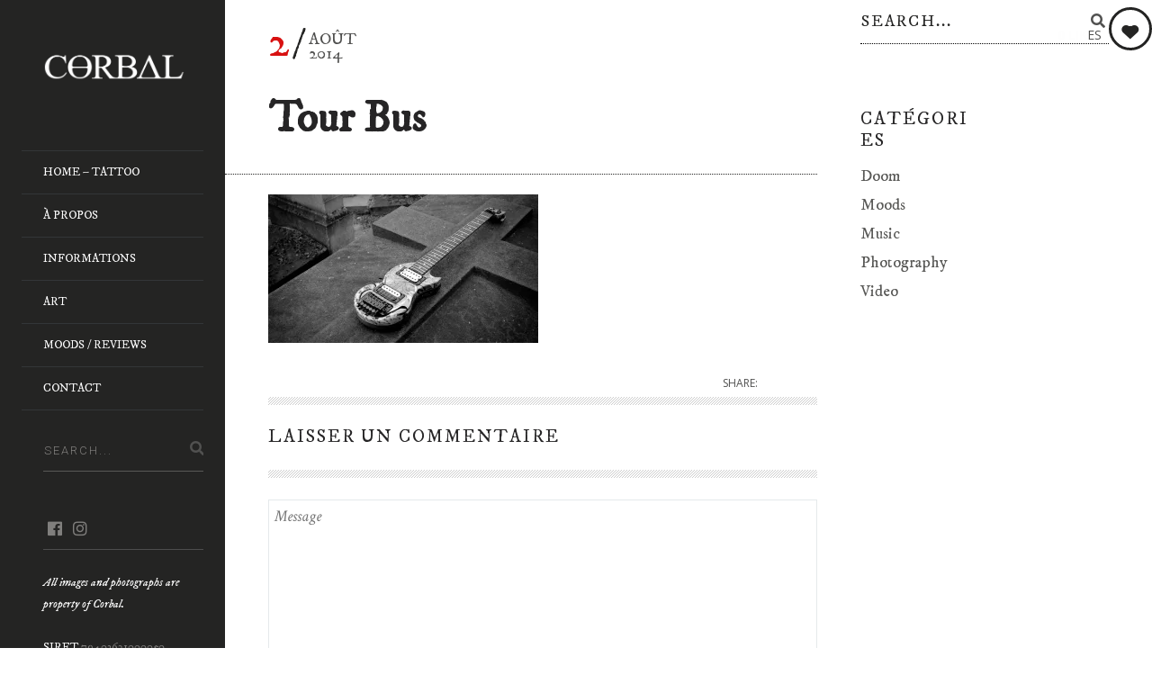

--- FILE ---
content_type: text/html; charset=UTF-8
request_url: http://www.corbal.fr/projects/the-living-death/vignette-010/
body_size: 15372
content:
<!DOCTYPE html>
<!--[if lt IE 7]>
<html class="lt-ie9 lt-ie8 lt-ie7" lang="fr-FR" itemscope itemtype="http://schema.org/WebPage"> <![endif]-->
<!--[if IE 7]>
<html class="lt-ie9 lt-ie8" lang="fr-FR" itemscope itemtype="http://schema.org/WebPage"> <![endif]-->
<!--[if IE 8]>
<html class="lt-ie9" lang="fr-FR" itemscope itemtype="http://schema.org/WebPage"> <![endif]-->
<!--[if IE 9]>
<html class="ie9" lang="fr-FR" itemscope itemtype="http://schema.org/WebPage"> <![endif]-->
<!--[if gt IE 9]><!-->
<html class="no-android-browser" lang="fr-FR" itemscope itemtype="http://schema.org/WebPage"> <!--<![endif]-->
<head>
<meta http-equiv="content-type" content="text/html; charset=UTF-8">
<meta name="viewport" content="width=device-width, initial-scale=1">
<link rel="profile" href="http://gmpg.org/xfn/11">

<link rel="pingback" href="http://www.corbal.fr/xmlrpc.php">
<meta http-equiv="X-UA-Compatible" content="IE=edge, chrome=1">

<meta name="HandheldFriendly" content="True">
<meta name="apple-touch-fullscreen" content="yes" />
<meta name="MobileOptimized" content="320">
<link rel="pingback" href="http://www.corbal.fr/xmlrpc.php">

<link href="https://fonts.googleapis.com" rel="preconnect" crossorigin><link href="https://fonts.gstatic.com" rel="preconnect" crossorigin><meta name='robots' content='index, follow, max-image-preview:large, max-snippet:-1, max-video-preview:-1' />
	<style>img:is([sizes="auto" i], [sizes^="auto," i]) { contain-intrinsic-size: 3000px 1500px }</style>
	
	<!-- This site is optimized with the Yoast SEO plugin v26.1.1 - https://yoast.com/wordpress/plugins/seo/ -->
	<title>Tour Bus - Corbal - Art Macabre</title>
	<link rel="canonical" href="http://www.corbal.fr/projects/the-living-death/vignette-010/" />
	<meta property="og:locale" content="fr_FR" />
	<meta property="og:type" content="article" />
	<meta property="og:title" content="Tour Bus - Corbal - Art Macabre" />
	<meta property="og:url" content="http://www.corbal.fr/projects/the-living-death/vignette-010/" />
	<meta property="og:site_name" content="Corbal - Art Macabre" />
	<meta property="article:publisher" content="http://www.facebook.com/corbalartmacabre" />
	<meta property="og:image" content="http://www.corbal.fr/projects/the-living-death/vignette-010" />
	<meta property="og:image:width" content="1900" />
	<meta property="og:image:height" content="1050" />
	<meta property="og:image:type" content="image/jpeg" />
	<script type="application/ld+json" class="yoast-schema-graph">{"@context":"https://schema.org","@graph":[{"@type":"WebPage","@id":"http://www.corbal.fr/projects/the-living-death/vignette-010/","url":"http://www.corbal.fr/projects/the-living-death/vignette-010/","name":"Tour Bus - Corbal - Art Macabre","isPartOf":{"@id":"http://www.corbal.fr/#website"},"primaryImageOfPage":{"@id":"http://www.corbal.fr/projects/the-living-death/vignette-010/#primaryimage"},"image":{"@id":"http://www.corbal.fr/projects/the-living-death/vignette-010/#primaryimage"},"thumbnailUrl":"https://i0.wp.com/www.corbal.fr/wp-content/uploads/2014/08/vignette-010.jpg?fit=1900%2C1050","datePublished":"2014-08-02T10:40:02+00:00","breadcrumb":{"@id":"http://www.corbal.fr/projects/the-living-death/vignette-010/#breadcrumb"},"inLanguage":"fr-FR","potentialAction":[{"@type":"ReadAction","target":["http://www.corbal.fr/projects/the-living-death/vignette-010/"]}]},{"@type":"ImageObject","inLanguage":"fr-FR","@id":"http://www.corbal.fr/projects/the-living-death/vignette-010/#primaryimage","url":"https://i0.wp.com/www.corbal.fr/wp-content/uploads/2014/08/vignette-010.jpg?fit=1900%2C1050","contentUrl":"https://i0.wp.com/www.corbal.fr/wp-content/uploads/2014/08/vignette-010.jpg?fit=1900%2C1050"},{"@type":"BreadcrumbList","@id":"http://www.corbal.fr/projects/the-living-death/vignette-010/#breadcrumb","itemListElement":[{"@type":"ListItem","position":1,"name":"Accueil","item":"http://www.corbal.fr/"},{"@type":"ListItem","position":2,"name":"The Living Death","item":"http://www.corbal.fr/projects/the-living-death/"},{"@type":"ListItem","position":3,"name":"Tour Bus"}]},{"@type":"WebSite","@id":"http://www.corbal.fr/#website","url":"http://www.corbal.fr/","name":"Corbal - Art Macabre","description":"† my vision, my outlet, our doom †","potentialAction":[{"@type":"SearchAction","target":{"@type":"EntryPoint","urlTemplate":"http://www.corbal.fr/?s={search_term_string}"},"query-input":{"@type":"PropertyValueSpecification","valueRequired":true,"valueName":"search_term_string"}}],"inLanguage":"fr-FR"}]}</script>
	<!-- / Yoast SEO plugin. -->


<link rel='dns-prefetch' href='//maps.google.com' />
<link rel='dns-prefetch' href='//secure.gravatar.com' />
<link rel='dns-prefetch' href='//stats.wp.com' />
<link rel='dns-prefetch' href='//fonts.googleapis.com' />
<link rel='dns-prefetch' href='//v0.wordpress.com' />
<link rel='preconnect' href='//i0.wp.com' />
<link rel='preconnect' href='//c0.wp.com' />
<link rel="alternate" type="application/rss+xml" title="Corbal - Art Macabre &raquo; Flux" href="http://www.corbal.fr/feed/" />
<link rel="alternate" type="application/rss+xml" title="Corbal - Art Macabre &raquo; Flux des commentaires" href="http://www.corbal.fr/comments/feed/" />
<link rel="alternate" type="application/rss+xml" title="Corbal - Art Macabre &raquo; Tour Bus Flux des commentaires" href="http://www.corbal.fr/projects/the-living-death/vignette-010/feed/" />
<script type="text/javascript">
/* <![CDATA[ */
window._wpemojiSettings = {"baseUrl":"https:\/\/s.w.org\/images\/core\/emoji\/16.0.1\/72x72\/","ext":".png","svgUrl":"https:\/\/s.w.org\/images\/core\/emoji\/16.0.1\/svg\/","svgExt":".svg","source":{"concatemoji":"http:\/\/www.corbal.fr\/wp-includes\/js\/wp-emoji-release.min.js?ver=6.8.3"}};
/*! This file is auto-generated */
!function(s,n){var o,i,e;function c(e){try{var t={supportTests:e,timestamp:(new Date).valueOf()};sessionStorage.setItem(o,JSON.stringify(t))}catch(e){}}function p(e,t,n){e.clearRect(0,0,e.canvas.width,e.canvas.height),e.fillText(t,0,0);var t=new Uint32Array(e.getImageData(0,0,e.canvas.width,e.canvas.height).data),a=(e.clearRect(0,0,e.canvas.width,e.canvas.height),e.fillText(n,0,0),new Uint32Array(e.getImageData(0,0,e.canvas.width,e.canvas.height).data));return t.every(function(e,t){return e===a[t]})}function u(e,t){e.clearRect(0,0,e.canvas.width,e.canvas.height),e.fillText(t,0,0);for(var n=e.getImageData(16,16,1,1),a=0;a<n.data.length;a++)if(0!==n.data[a])return!1;return!0}function f(e,t,n,a){switch(t){case"flag":return n(e,"\ud83c\udff3\ufe0f\u200d\u26a7\ufe0f","\ud83c\udff3\ufe0f\u200b\u26a7\ufe0f")?!1:!n(e,"\ud83c\udde8\ud83c\uddf6","\ud83c\udde8\u200b\ud83c\uddf6")&&!n(e,"\ud83c\udff4\udb40\udc67\udb40\udc62\udb40\udc65\udb40\udc6e\udb40\udc67\udb40\udc7f","\ud83c\udff4\u200b\udb40\udc67\u200b\udb40\udc62\u200b\udb40\udc65\u200b\udb40\udc6e\u200b\udb40\udc67\u200b\udb40\udc7f");case"emoji":return!a(e,"\ud83e\udedf")}return!1}function g(e,t,n,a){var r="undefined"!=typeof WorkerGlobalScope&&self instanceof WorkerGlobalScope?new OffscreenCanvas(300,150):s.createElement("canvas"),o=r.getContext("2d",{willReadFrequently:!0}),i=(o.textBaseline="top",o.font="600 32px Arial",{});return e.forEach(function(e){i[e]=t(o,e,n,a)}),i}function t(e){var t=s.createElement("script");t.src=e,t.defer=!0,s.head.appendChild(t)}"undefined"!=typeof Promise&&(o="wpEmojiSettingsSupports",i=["flag","emoji"],n.supports={everything:!0,everythingExceptFlag:!0},e=new Promise(function(e){s.addEventListener("DOMContentLoaded",e,{once:!0})}),new Promise(function(t){var n=function(){try{var e=JSON.parse(sessionStorage.getItem(o));if("object"==typeof e&&"number"==typeof e.timestamp&&(new Date).valueOf()<e.timestamp+604800&&"object"==typeof e.supportTests)return e.supportTests}catch(e){}return null}();if(!n){if("undefined"!=typeof Worker&&"undefined"!=typeof OffscreenCanvas&&"undefined"!=typeof URL&&URL.createObjectURL&&"undefined"!=typeof Blob)try{var e="postMessage("+g.toString()+"("+[JSON.stringify(i),f.toString(),p.toString(),u.toString()].join(",")+"));",a=new Blob([e],{type:"text/javascript"}),r=new Worker(URL.createObjectURL(a),{name:"wpTestEmojiSupports"});return void(r.onmessage=function(e){c(n=e.data),r.terminate(),t(n)})}catch(e){}c(n=g(i,f,p,u))}t(n)}).then(function(e){for(var t in e)n.supports[t]=e[t],n.supports.everything=n.supports.everything&&n.supports[t],"flag"!==t&&(n.supports.everythingExceptFlag=n.supports.everythingExceptFlag&&n.supports[t]);n.supports.everythingExceptFlag=n.supports.everythingExceptFlag&&!n.supports.flag,n.DOMReady=!1,n.readyCallback=function(){n.DOMReady=!0}}).then(function(){return e}).then(function(){var e;n.supports.everything||(n.readyCallback(),(e=n.source||{}).concatemoji?t(e.concatemoji):e.wpemoji&&e.twemoji&&(t(e.twemoji),t(e.wpemoji)))}))}((window,document),window._wpemojiSettings);
/* ]]> */
</script>
<link rel='stylesheet' id='customify-font-stylesheet-0-css' href='https://fonts.googleapis.com/css2?family=IM%20Fell%20DW%20Pica:ital,wght@0,400;1,400&#038;display=swap' type='text/css' media='all' />
<link rel='stylesheet' id='google-webfonts-css' href='http://fonts.googleapis.com/css?family=Roboto%3A300%2C500%2C300italic%2C500italic%7COpen+Sans%3A300%2C400%2C700%2C300italic%2C400italic%2C700italic%7CJosefin+Slab%3A400%2C600%2C700%7CCrimson+Text%3A400%2C400italic&#038;ver=6.8.3' type='text/css' media='all' />
<link rel='stylesheet' id='mediaelement-css' href='https://c0.wp.com/c/6.8.3/wp-includes/js/mediaelement/mediaelementplayer-legacy.min.css' type='text/css' media='all' />
<link rel='stylesheet' id='wpgrade-main-style-css' href='http://www.corbal.fr/wp-content/themes/lens/style.css?ver=201811072146' type='text/css' media='all' />
<style id='wp-emoji-styles-inline-css' type='text/css'>

	img.wp-smiley, img.emoji {
		display: inline !important;
		border: none !important;
		box-shadow: none !important;
		height: 1em !important;
		width: 1em !important;
		margin: 0 0.07em !important;
		vertical-align: -0.1em !important;
		background: none !important;
		padding: 0 !important;
	}
</style>
<link rel='stylesheet' id='wp-block-library-css' href='https://c0.wp.com/c/6.8.3/wp-includes/css/dist/block-library/style.min.css' type='text/css' media='all' />
<style id='classic-theme-styles-inline-css' type='text/css'>
/*! This file is auto-generated */
.wp-block-button__link{color:#fff;background-color:#32373c;border-radius:9999px;box-shadow:none;text-decoration:none;padding:calc(.667em + 2px) calc(1.333em + 2px);font-size:1.125em}.wp-block-file__button{background:#32373c;color:#fff;text-decoration:none}
</style>
<style id='esf-fb-halfwidth-style-inline-css' type='text/css'>
.wp-block-create-block-easy-social-feed-facebook-carousel{background-color:#21759b;color:#fff;padding:2px}

</style>
<style id='esf-fb-fullwidth-style-inline-css' type='text/css'>
.wp-block-create-block-easy-social-feed-facebook-carousel{background-color:#21759b;color:#fff;padding:2px}

</style>
<style id='esf-fb-thumbnail-style-inline-css' type='text/css'>
.wp-block-create-block-easy-social-feed-facebook-carousel{background-color:#21759b;color:#fff;padding:2px}

</style>
<link rel='stylesheet' id='wp-mediaelement-css' href='https://c0.wp.com/c/6.8.3/wp-includes/js/mediaelement/wp-mediaelement.min.css' type='text/css' media='all' />
<style id='jetpack-sharing-buttons-style-inline-css' type='text/css'>
.jetpack-sharing-buttons__services-list{display:flex;flex-direction:row;flex-wrap:wrap;gap:0;list-style-type:none;margin:5px;padding:0}.jetpack-sharing-buttons__services-list.has-small-icon-size{font-size:12px}.jetpack-sharing-buttons__services-list.has-normal-icon-size{font-size:16px}.jetpack-sharing-buttons__services-list.has-large-icon-size{font-size:24px}.jetpack-sharing-buttons__services-list.has-huge-icon-size{font-size:36px}@media print{.jetpack-sharing-buttons__services-list{display:none!important}}.editor-styles-wrapper .wp-block-jetpack-sharing-buttons{gap:0;padding-inline-start:0}ul.jetpack-sharing-buttons__services-list.has-background{padding:1.25em 2.375em}
</style>
<style id='global-styles-inline-css' type='text/css'>
:root{--wp--preset--aspect-ratio--square: 1;--wp--preset--aspect-ratio--4-3: 4/3;--wp--preset--aspect-ratio--3-4: 3/4;--wp--preset--aspect-ratio--3-2: 3/2;--wp--preset--aspect-ratio--2-3: 2/3;--wp--preset--aspect-ratio--16-9: 16/9;--wp--preset--aspect-ratio--9-16: 9/16;--wp--preset--color--black: #000000;--wp--preset--color--cyan-bluish-gray: #abb8c3;--wp--preset--color--white: #ffffff;--wp--preset--color--pale-pink: #f78da7;--wp--preset--color--vivid-red: #cf2e2e;--wp--preset--color--luminous-vivid-orange: #ff6900;--wp--preset--color--luminous-vivid-amber: #fcb900;--wp--preset--color--light-green-cyan: #7bdcb5;--wp--preset--color--vivid-green-cyan: #00d084;--wp--preset--color--pale-cyan-blue: #8ed1fc;--wp--preset--color--vivid-cyan-blue: #0693e3;--wp--preset--color--vivid-purple: #9b51e0;--wp--preset--gradient--vivid-cyan-blue-to-vivid-purple: linear-gradient(135deg,rgba(6,147,227,1) 0%,rgb(155,81,224) 100%);--wp--preset--gradient--light-green-cyan-to-vivid-green-cyan: linear-gradient(135deg,rgb(122,220,180) 0%,rgb(0,208,130) 100%);--wp--preset--gradient--luminous-vivid-amber-to-luminous-vivid-orange: linear-gradient(135deg,rgba(252,185,0,1) 0%,rgba(255,105,0,1) 100%);--wp--preset--gradient--luminous-vivid-orange-to-vivid-red: linear-gradient(135deg,rgba(255,105,0,1) 0%,rgb(207,46,46) 100%);--wp--preset--gradient--very-light-gray-to-cyan-bluish-gray: linear-gradient(135deg,rgb(238,238,238) 0%,rgb(169,184,195) 100%);--wp--preset--gradient--cool-to-warm-spectrum: linear-gradient(135deg,rgb(74,234,220) 0%,rgb(151,120,209) 20%,rgb(207,42,186) 40%,rgb(238,44,130) 60%,rgb(251,105,98) 80%,rgb(254,248,76) 100%);--wp--preset--gradient--blush-light-purple: linear-gradient(135deg,rgb(255,206,236) 0%,rgb(152,150,240) 100%);--wp--preset--gradient--blush-bordeaux: linear-gradient(135deg,rgb(254,205,165) 0%,rgb(254,45,45) 50%,rgb(107,0,62) 100%);--wp--preset--gradient--luminous-dusk: linear-gradient(135deg,rgb(255,203,112) 0%,rgb(199,81,192) 50%,rgb(65,88,208) 100%);--wp--preset--gradient--pale-ocean: linear-gradient(135deg,rgb(255,245,203) 0%,rgb(182,227,212) 50%,rgb(51,167,181) 100%);--wp--preset--gradient--electric-grass: linear-gradient(135deg,rgb(202,248,128) 0%,rgb(113,206,126) 100%);--wp--preset--gradient--midnight: linear-gradient(135deg,rgb(2,3,129) 0%,rgb(40,116,252) 100%);--wp--preset--font-size--small: 13px;--wp--preset--font-size--medium: 20px;--wp--preset--font-size--large: 36px;--wp--preset--font-size--x-large: 42px;--wp--preset--spacing--20: 0.44rem;--wp--preset--spacing--30: 0.67rem;--wp--preset--spacing--40: 1rem;--wp--preset--spacing--50: 1.5rem;--wp--preset--spacing--60: 2.25rem;--wp--preset--spacing--70: 3.38rem;--wp--preset--spacing--80: 5.06rem;--wp--preset--shadow--natural: 6px 6px 9px rgba(0, 0, 0, 0.2);--wp--preset--shadow--deep: 12px 12px 50px rgba(0, 0, 0, 0.4);--wp--preset--shadow--sharp: 6px 6px 0px rgba(0, 0, 0, 0.2);--wp--preset--shadow--outlined: 6px 6px 0px -3px rgba(255, 255, 255, 1), 6px 6px rgba(0, 0, 0, 1);--wp--preset--shadow--crisp: 6px 6px 0px rgba(0, 0, 0, 1);}:where(.is-layout-flex){gap: 0.5em;}:where(.is-layout-grid){gap: 0.5em;}body .is-layout-flex{display: flex;}.is-layout-flex{flex-wrap: wrap;align-items: center;}.is-layout-flex > :is(*, div){margin: 0;}body .is-layout-grid{display: grid;}.is-layout-grid > :is(*, div){margin: 0;}:where(.wp-block-columns.is-layout-flex){gap: 2em;}:where(.wp-block-columns.is-layout-grid){gap: 2em;}:where(.wp-block-post-template.is-layout-flex){gap: 1.25em;}:where(.wp-block-post-template.is-layout-grid){gap: 1.25em;}.has-black-color{color: var(--wp--preset--color--black) !important;}.has-cyan-bluish-gray-color{color: var(--wp--preset--color--cyan-bluish-gray) !important;}.has-white-color{color: var(--wp--preset--color--white) !important;}.has-pale-pink-color{color: var(--wp--preset--color--pale-pink) !important;}.has-vivid-red-color{color: var(--wp--preset--color--vivid-red) !important;}.has-luminous-vivid-orange-color{color: var(--wp--preset--color--luminous-vivid-orange) !important;}.has-luminous-vivid-amber-color{color: var(--wp--preset--color--luminous-vivid-amber) !important;}.has-light-green-cyan-color{color: var(--wp--preset--color--light-green-cyan) !important;}.has-vivid-green-cyan-color{color: var(--wp--preset--color--vivid-green-cyan) !important;}.has-pale-cyan-blue-color{color: var(--wp--preset--color--pale-cyan-blue) !important;}.has-vivid-cyan-blue-color{color: var(--wp--preset--color--vivid-cyan-blue) !important;}.has-vivid-purple-color{color: var(--wp--preset--color--vivid-purple) !important;}.has-black-background-color{background-color: var(--wp--preset--color--black) !important;}.has-cyan-bluish-gray-background-color{background-color: var(--wp--preset--color--cyan-bluish-gray) !important;}.has-white-background-color{background-color: var(--wp--preset--color--white) !important;}.has-pale-pink-background-color{background-color: var(--wp--preset--color--pale-pink) !important;}.has-vivid-red-background-color{background-color: var(--wp--preset--color--vivid-red) !important;}.has-luminous-vivid-orange-background-color{background-color: var(--wp--preset--color--luminous-vivid-orange) !important;}.has-luminous-vivid-amber-background-color{background-color: var(--wp--preset--color--luminous-vivid-amber) !important;}.has-light-green-cyan-background-color{background-color: var(--wp--preset--color--light-green-cyan) !important;}.has-vivid-green-cyan-background-color{background-color: var(--wp--preset--color--vivid-green-cyan) !important;}.has-pale-cyan-blue-background-color{background-color: var(--wp--preset--color--pale-cyan-blue) !important;}.has-vivid-cyan-blue-background-color{background-color: var(--wp--preset--color--vivid-cyan-blue) !important;}.has-vivid-purple-background-color{background-color: var(--wp--preset--color--vivid-purple) !important;}.has-black-border-color{border-color: var(--wp--preset--color--black) !important;}.has-cyan-bluish-gray-border-color{border-color: var(--wp--preset--color--cyan-bluish-gray) !important;}.has-white-border-color{border-color: var(--wp--preset--color--white) !important;}.has-pale-pink-border-color{border-color: var(--wp--preset--color--pale-pink) !important;}.has-vivid-red-border-color{border-color: var(--wp--preset--color--vivid-red) !important;}.has-luminous-vivid-orange-border-color{border-color: var(--wp--preset--color--luminous-vivid-orange) !important;}.has-luminous-vivid-amber-border-color{border-color: var(--wp--preset--color--luminous-vivid-amber) !important;}.has-light-green-cyan-border-color{border-color: var(--wp--preset--color--light-green-cyan) !important;}.has-vivid-green-cyan-border-color{border-color: var(--wp--preset--color--vivid-green-cyan) !important;}.has-pale-cyan-blue-border-color{border-color: var(--wp--preset--color--pale-cyan-blue) !important;}.has-vivid-cyan-blue-border-color{border-color: var(--wp--preset--color--vivid-cyan-blue) !important;}.has-vivid-purple-border-color{border-color: var(--wp--preset--color--vivid-purple) !important;}.has-vivid-cyan-blue-to-vivid-purple-gradient-background{background: var(--wp--preset--gradient--vivid-cyan-blue-to-vivid-purple) !important;}.has-light-green-cyan-to-vivid-green-cyan-gradient-background{background: var(--wp--preset--gradient--light-green-cyan-to-vivid-green-cyan) !important;}.has-luminous-vivid-amber-to-luminous-vivid-orange-gradient-background{background: var(--wp--preset--gradient--luminous-vivid-amber-to-luminous-vivid-orange) !important;}.has-luminous-vivid-orange-to-vivid-red-gradient-background{background: var(--wp--preset--gradient--luminous-vivid-orange-to-vivid-red) !important;}.has-very-light-gray-to-cyan-bluish-gray-gradient-background{background: var(--wp--preset--gradient--very-light-gray-to-cyan-bluish-gray) !important;}.has-cool-to-warm-spectrum-gradient-background{background: var(--wp--preset--gradient--cool-to-warm-spectrum) !important;}.has-blush-light-purple-gradient-background{background: var(--wp--preset--gradient--blush-light-purple) !important;}.has-blush-bordeaux-gradient-background{background: var(--wp--preset--gradient--blush-bordeaux) !important;}.has-luminous-dusk-gradient-background{background: var(--wp--preset--gradient--luminous-dusk) !important;}.has-pale-ocean-gradient-background{background: var(--wp--preset--gradient--pale-ocean) !important;}.has-electric-grass-gradient-background{background: var(--wp--preset--gradient--electric-grass) !important;}.has-midnight-gradient-background{background: var(--wp--preset--gradient--midnight) !important;}.has-small-font-size{font-size: var(--wp--preset--font-size--small) !important;}.has-medium-font-size{font-size: var(--wp--preset--font-size--medium) !important;}.has-large-font-size{font-size: var(--wp--preset--font-size--large) !important;}.has-x-large-font-size{font-size: var(--wp--preset--font-size--x-large) !important;}
:where(.wp-block-post-template.is-layout-flex){gap: 1.25em;}:where(.wp-block-post-template.is-layout-grid){gap: 1.25em;}
:where(.wp-block-columns.is-layout-flex){gap: 2em;}:where(.wp-block-columns.is-layout-grid){gap: 2em;}
:root :where(.wp-block-pullquote){font-size: 1.5em;line-height: 1.6;}
</style>
<link rel='stylesheet' id='contact-form-7-css' href='http://www.corbal.fr/wp-content/plugins/contact-form-7/includes/css/styles.css?ver=6.1.2' type='text/css' media='all' />
<link rel='stylesheet' id='easy-facebook-likebox-custom-fonts-css' href='http://www.corbal.fr/wp-content/plugins/easy-facebook-likebox/frontend/assets/css/esf-custom-fonts.css?ver=6.8.3' type='text/css' media='all' />
<link rel='stylesheet' id='easy-facebook-likebox-popup-styles-css' href='http://www.corbal.fr/wp-content/plugins/easy-facebook-likebox/facebook/frontend/assets/css/esf-free-popup.css?ver=6.6.5' type='text/css' media='all' />
<link rel='stylesheet' id='easy-facebook-likebox-frontend-css' href='http://www.corbal.fr/wp-content/plugins/easy-facebook-likebox/facebook/frontend/assets/css/easy-facebook-likebox-frontend.css?ver=6.6.5' type='text/css' media='all' />
<link rel='stylesheet' id='easy-facebook-likebox-customizer-style-css' href='http://www.corbal.fr/wp-admin/admin-ajax.php?action=easy-facebook-likebox-customizer-style&#038;ver=6.6.5' type='text/css' media='all' />
<link rel='stylesheet' id='pixlikes-plugin-styles-css' href='http://www.corbal.fr/wp-content/plugins/pixlikes/css/public.css?ver=1.0.0' type='text/css' media='all' />
<style id='pixlikes-plugin-styles-inline-css' type='text/css'>
.animate i:after {-webkit-transition: all 1000ms;-moz-transition: all 1000ms;-o-transition: all 1000ms;transition: all 1000ms; }
</style>
<link rel='stylesheet' id='math-captcha-frontend-css' href='http://www.corbal.fr/wp-content/plugins/wp-math-captcha/css/frontend.css?ver=6.8.3' type='text/css' media='all' />
<link rel='stylesheet' id='esf-custom-fonts-css' href='http://www.corbal.fr/wp-content/plugins/easy-facebook-likebox/frontend/assets/css/esf-custom-fonts.css?ver=6.8.3' type='text/css' media='all' />
<link rel='stylesheet' id='esf-insta-frontend-css' href='http://www.corbal.fr/wp-content/plugins/easy-facebook-likebox//instagram/frontend/assets/css/esf-insta-frontend.css?ver=6.8.3' type='text/css' media='all' />
<link rel='stylesheet' id='esf-insta-customizer-style-css' href='http://www.corbal.fr/wp-admin/admin-ajax.php?action=esf-insta-customizer-style&#038;ver=6.8.3' type='text/css' media='all' />
<script type="text/javascript" src="https://c0.wp.com/c/6.8.3/wp-includes/js/jquery/jquery.min.js" id="jquery-core-js"></script>
<script type="text/javascript" src="https://c0.wp.com/c/6.8.3/wp-includes/js/jquery/jquery-migrate.min.js" id="jquery-migrate-js"></script>
<script type="text/javascript" src="http://www.corbal.fr/wp-content/themes/lens/assets/js/vendor/modernizr.min.js?ver=6.8.3" id="modernizr-js"></script>
<script type="text/javascript" src="http://www.corbal.fr/wp-content/plugins/easy-facebook-likebox/facebook/frontend/assets/js/esf-free-popup.min.js?ver=6.6.5" id="easy-facebook-likebox-popup-script-js"></script>
<script type="text/javascript" id="easy-facebook-likebox-public-script-js-extra">
/* <![CDATA[ */
var public_ajax = {"ajax_url":"http:\/\/www.corbal.fr\/wp-admin\/admin-ajax.php","efbl_is_fb_pro":""};
/* ]]> */
</script>
<script type="text/javascript" src="http://www.corbal.fr/wp-content/plugins/easy-facebook-likebox/facebook/frontend/assets/js/public.js?ver=6.6.5" id="easy-facebook-likebox-public-script-js"></script>
<script type="text/javascript" src="http://www.corbal.fr/wp-content/plugins/easy-facebook-likebox/frontend/assets/js/imagesloaded.pkgd.min.js?ver=6.8.3" id="imagesloaded.pkgd.min-js"></script>
<script type="text/javascript" id="esf-insta-public-js-extra">
/* <![CDATA[ */
var esf_insta = {"ajax_url":"http:\/\/www.corbal.fr\/wp-admin\/admin-ajax.php","version":"free","nonce":"05a46d4e89"};
/* ]]> */
</script>
<script type="text/javascript" src="http://www.corbal.fr/wp-content/plugins/easy-facebook-likebox//instagram/frontend/assets/js/esf-insta-public.js?ver=1" id="esf-insta-public-js"></script>
<link rel="https://api.w.org/" href="http://www.corbal.fr/wp-json/" /><link rel="alternate" title="JSON" type="application/json" href="http://www.corbal.fr/wp-json/wp/v2/media/469" /><link rel="EditURI" type="application/rsd+xml" title="RSD" href="http://www.corbal.fr/xmlrpc.php?rsd" />
<meta name="generator" content="WordPress 6.8.3" />
<link rel='shortlink' href='https://wp.me/a7OUdQ-7z' />
<link rel="alternate" title="oEmbed (JSON)" type="application/json+oembed" href="http://www.corbal.fr/wp-json/oembed/1.0/embed?url=http%3A%2F%2Fwww.corbal.fr%2Fprojects%2Fthe-living-death%2Fvignette-010%2F" />
<link rel="alternate" title="oEmbed (XML)" type="text/xml+oembed" href="http://www.corbal.fr/wp-json/oembed/1.0/embed?url=http%3A%2F%2Fwww.corbal.fr%2Fprojects%2Fthe-living-death%2Fvignette-010%2F&#038;format=xml" />
	<style>img#wpstats{display:none}</style>
		<link rel="icon" href="https://i0.wp.com/www.corbal.fr/wp-content/uploads/2014/08/favicon-corbal2-e1408828432305.png?fit=16%2C16" sizes="32x32" />
<link rel="icon" href="https://i0.wp.com/www.corbal.fr/wp-content/uploads/2014/08/favicon-corbal2-e1408828432305.png?fit=16%2C16" sizes="192x192" />
<link rel="apple-touch-icon" href="https://i0.wp.com/www.corbal.fr/wp-content/uploads/2014/08/favicon-corbal2-e1408828432305.png?fit=16%2C16" />
<meta name="msapplication-TileImage" content="https://i0.wp.com/www.corbal.fr/wp-content/uploads/2014/08/favicon-corbal2-e1408828432305.png?fit=16%2C16" />
			<style id="customify_output_style">
				.site-logo img { height: 42px; }
.site-logo--text { font-size: 42px; }
.inverse a,
 .highlighted,
 blockquote:before,
 .emphasized:before,
 .site-navigation--main .menu-item:hover > a,
 .site-navigation--main .menu-item:focus > a,
 .site-navigation--main .menu-item:active > a,
 .site-navigation--main .menu-item.current-menu-item > a,
 .site-navigation--main .menu-item.current-menu-ancestor > a,
 .site-navigation--main .menu-item.current-menu-parent > a,
 .mosaic__filter-item.active, .mosaic__filter-item:hover,
 .complete i,
 .liked i,
 .article-timestamp--single .article-timestamp__date,
 a:hover > i.pixcode--icon,
 .btn:hover, .wpcf7-submit:hover, .form-submit #comment-submit:hover,
 .woocommerce #page .button:hover,
 .widget--header a:hover,
 a.site-home-link, .site-navigation--mobile .menu-item:hover > a,
 .site-navigation--mobile .menu-item.current-menu-ancestor > a,
 .site-navigation--mobile .menu-item.current-menu-parent > a,
 .site-navigation--mobile .menu-item.current-menu-item > a,
 .cart--widget .cart-link:hover,
 .mosaic__pagination .prev:hover, .mosaic__pagination .next:hover,
 .sidebar--header .form-search .btn:hover,
 .site-social-links a:hover:before,
 .woocommerce #page .button:hover { color: #d81111; }
.rsNavSelected,
 .pin_ring--outer,
 .liked i,
 .btn, .wpcf7-submit, .form-submit #comment-submit,
 .woocommerce #page .button,
 .progressbar__progress,
 .rsNavSelected,
 .product__badge, .cart--widget .cart__btn .cart-size,
 .woocommerce-page .woocommerce-message .pixcode--icon,
 .woocommerce-page .woocommerce-info .pixcode--icon,
 .pixproof-lens-gallery .proof-photo.selected .background-container { background-color: #d81111; }
.article--product:hover .product__container,
 .image__item-meta, .mfp-video:hover .image__item-meta, .external_url:hover .image__item-meta,
 .touch .mosaic__item--page-title .image__item-meta,
 .touch .mosaic__item--page-title-mobile .image__item-meta,
 .team-member__profile{
		background-color: rgba(216,17,17, 0.7);
}
.header:before{ background-image: linear-gradient(#d81111 50%, #464a4d); }.loading .pace .pace-activity, .no-touch .arrow-button:hover { border-color: #d81111; }
.site-navigation--main .menu-item.current-menu-item:after,
 .site-navigation--main .menu-item.current-menu-ancestor:after,
 .site-navigation--main .menu-item.current-menu-parent:after,
 .site-navigation--main .menu-item:hover:after,
 .site-navigation--main .menu-item:focus:after,
 .site-navigation--main .menu-item:active:after,
 .site-navigation--mobile .menu-item.current-menu-parent:after,
 .site-navigation--mobile .menu-item:hover:after,
 .site-navigation--mobile .menu-item:focus:after,
 .site-navigation--mobile .menu-item:active:after { border-top-color: #d81111; }
body, .up-link, .testimonial__author-name, .testimonial__author-title,
 ol li, .search-query, button { color: #515150; }
.up-link:before { border-color: #515150; }
h1, h2, h3, h4, h5, h6, h1 a, h2 a, h3 a, h4 a, h5 a, h6 a,
 .article-archive .article__title a, .article-archive .article__title a:hover,
 .entry__title, .testimonial__content, .single-portfolio-fullwidth .entry__title,
 .entry__content h1, .entry__content h2, .entry__content h3 { color: #262526; }
body:not(.blog), .masonry article:not(.article--product) { background-color: #ffffff; }
.content, .loaded .masonry, html {background-image: none;}

.header, .navigation--mobile { background-color: #242423; }
.header:after{ background-image: linear-gradient(#242423 5%, #242423 91.66%, transparent 91.66%, transparent); }.header {background-image: none;}

			</style>
			<style id="customify_fonts_output">
	
.count, .count sup, .gallery-control .count sup, .header-quote-content blockquote, .article-timestamp, .progressbar__title, .progressbar__tooltip, .testimonial__content, .testimonial__author-name, .tweet__meta, .search-query, .mfp-title, .entry__content ul li, .hN, .alpha, h1, .beta, h2, .gamma, h3, .masonry__item .entry__title, .single-portfolio-fullwidth .entry__title, .delta, h4, .epsilon, h5, .zeta, h6, .comment__author-name, .entry__meta-box a, .rsCaption__title {
font-family: "IM Fell DW Pica";
font-weight: 400;
}


html, .wpcf7-form-control:not([type="submit"]), .wp-caption-text, blockquote:before, ol li, .comment__timestamp, .meta-box__box-title, .header-quote-content blockquote .author_description, .testimonial__author-title, .widget-content {
font-family: "IM Fell DW Pica";
font-weight: 400;
}


.image__plus-icon, .image_item-description, .image_item-category, .btn, .wpcf7-submit, .form-submit #comment-submit, .header, .header .hN, .header .alpha, .header h1, .header .beta, .header h2, .header .gamma, .header h3, .header .masonry__item .entry__title, .masonry__item .header .entry__title, .header .single-portfolio-fullwidth .entry__title, .single-portfolio-fullwidth .header .entry__title, .header .delta, .header h4, .header .epsilon, .header h5, .header .zeta, .header h6, .footer .hN, .footer .alpha, .footer h1, .footer .beta, .footer h2, .footer .gamma, .footer h3, .footer .masonry__item .entry__title, .masonry__item .footer .entry__title, .footer .single-portfolio-fullwidth .entry__title, .single-portfolio-fullwidth .footer .entry__title, .footer .delta, .footer h4, .footer .epsilon, .footer h5, .footer .zeta, .footer h6, .text-link, .projects_nav-item a, .navigation--mobile {
font-family: "IM Fell DW Pica";
font-weight: 400;
}

</style>
					<style type="text/css" id="wp-custom-css">
			.header:before, .header:after {content: none !important;}

.image_item-title {text-transform: none !important;}

.pin_ring--outer {margin-top: -1.25rem;margin-left: -1.25rem;width: 0.3rem;height: 2.5rem;top: 0px;left: 0px;background-color: #d11111;border:none;border-radius:0;}
.pin_ring--inner {width: 1.85rem;height: 0.3rem;top: 67%;left: -250%;background-color: #d11111;border:none;border-radius:0;}
.image_item-description {display: none !important;}
.header:before, .header:after {content: none !important;}

.image_item-title {text-transform: none !important;}

.pin_ring--outer {margin-top: -1.25rem;margin-left: -1.25rem;width: 0.3rem;height: 2.5rem;top: 0px;left: 0px;background-color: #d11111;border:none;border-radius:0;}
.pin_ring--inner {width: 1.85rem;height: 0.3rem;top: 67%;left: -250%;background-color: #d11111;border:none;border-radius:0;}
.image_item-description {display: none !important;}		</style>
		
</head><body class="attachment wp-singular attachment-template-default single single-attachment postid-469 attachmentid-469 attachment-jpeg wp-theme-lens  is--copyright-protected" data-ajaxloading     >
<div class="pace">
	<div class="pace-activity"></div>
</div>
	<div class="copyright-overlay">
		<div class="copyright-overlay__container">
			<div class="copyright-overlay__content">
				This content is © Corbal| All rights reserved.			</div>
		</div>
	</div>
<div id="page">
	<nav class="navigation  navigation--mobile">
		<h2 class="accessibility">Primary Mobile Navigation</h2>

		<div id="nav-wrapper" class="djax-updatable">
			<nav class="menu-header-menu-container"><ul id="wpgrade-main-nav-mobile" class="site-navigation site-navigation--main site-navigation--mobile"><li id="menu-item-400" class="menu-item menu-item-type-post_type menu-item-object-page menu-item-home menu-item-400"><a href="http://www.corbal.fr/">Home &#8211; Tattoo</a></li>
<li id="menu-item-1439" class="menu-item menu-item-type-post_type menu-item-object-page menu-item-1439"><a href="http://www.corbal.fr/a-propos/">À Propos</a></li>
<li id="menu-item-1451" class="menu-item menu-item-type-post_type menu-item-object-page menu-item-1451"><a href="http://www.corbal.fr/informations/">Informations</a></li>
<li id="menu-item-1412" class="menu-item menu-item-type-post_type menu-item-object-page menu-item-1412"><a href="http://www.corbal.fr/portfolio/">Art</a></li>
<li id="menu-item-404" class="menu-item menu-item-type-post_type menu-item-object-page current_page_parent menu-item-404"><a href="http://www.corbal.fr/reviews/">Moods / Reviews</a></li>
<li id="menu-item-399" class="menu-item menu-item-type-post_type menu-item-object-page menu-item-399"><a href="http://www.corbal.fr/contact/">Contact</a></li>
</ul></nav>		</div>
		<div class="nav-meta">
				<div class="sidebar--header">
		<div id="text-7" class="widget widget--header widget_text">			<div class="textwidget"></div>
		</div><div id="search-7" class="widget widget--header widget_search"><form class="form-search" method="get" action="http://www.corbal.fr/" role="search">
    <input class="search-query" type="text" name="s" id="s" placeholder="Search..." autocomplete="off" value="" />
    <button class="btn" name="submit" id="searchsubmit"><i class="icon-search"></i></button>
</form></div>	</div>
<div class="header__social-section"><ul id="menu-follow-corbal" class="social-menu site-social-links"><li id="menu-item-1150" class="menu-item menu-item-type-custom menu-item-object-custom menu-item-1150"><a target="_blank" href="http://www.facebook.com/corbaltatouage">facebook</a></li>
<li id="menu-item-1152" class="menu-item menu-item-type-custom menu-item-object-custom menu-item-1152"><a target="_blank" href="https://www.instagram.com/corbaltatouage">instagram</a></li>
</ul></div>			<div class="site-info">
				<p style="text-align: left"><em>All images and photographs are property of Corbal.</em></p>
<p style="text-align: left">SIRET <a href="https://www.societe.com/societe/monsieur-kevin-lambert-794036210.html" target="_blank">79403621000050</a>
<p style="text-align: left">2013-2025 © Website developed by Corbal			</div>
			<!-- .site-info -->
		</div>
	</nav>
	<div class="wrapper">
		<div class="header" data-smoothscrolling>
    <header class="site-header">
        <div class="site-header__branding">
                            <div class="site-logo site-logo--image">
                    <a class="site-home-link" href="http://www.corbal.fr" title="Corbal - Art Macabre">
                        <img src="/wp-content/uploads/2014/08/logo-corbal.png" rel="logo" alt="Corbal - Art Macabre"/>
                    </a>
                </div>
                    </div>
        <!-- <span class="site-navigation__trigger js-nav-trigger"><i class="icon-reorder"></i><i class="icon-remove"></i></span> -->
        <div class="site-navigation__trigger js-nav-trigger"><span class="nav-icon"></span></div>
        <div class="header__inner-wrap">
            <div id="navigation" class="djax-updatable">
                <nav class="menu-header-menu-container"><ul id="wpgrade-main-nav-desktop" class="site-navigation site-navigation--main"><li id="nav-menu-item-400" class="site-navigation__menu-item  menu-item menu-item--main menu-item--even menu-item-depth-0 menu-item menu-item-type-post_type menu-item-object-page menu-item-home"><a href="http://www.corbal.fr/" class="menu-link main-menu-link">Home &#8211; Tattoo</a></li>
<li id="nav-menu-item-1439" class="site-navigation__menu-item  menu-item menu-item--main menu-item--even menu-item-depth-0 menu-item menu-item-type-post_type menu-item-object-page"><a href="http://www.corbal.fr/a-propos/" class="menu-link main-menu-link">À Propos</a></li>
<li id="nav-menu-item-1451" class="site-navigation__menu-item  menu-item menu-item--main menu-item--even menu-item-depth-0 menu-item menu-item-type-post_type menu-item-object-page"><a href="http://www.corbal.fr/informations/" class="menu-link main-menu-link">Informations</a></li>
<li id="nav-menu-item-1412" class="site-navigation__menu-item  menu-item menu-item--main menu-item--even menu-item-depth-0 menu-item menu-item-type-post_type menu-item-object-page"><a href="http://www.corbal.fr/portfolio/" class="menu-link main-menu-link">Art</a></li>
<li id="nav-menu-item-404" class="site-navigation__menu-item  menu-item menu-item--main menu-item--even menu-item-depth-0 menu-item menu-item-type-post_type menu-item-object-page current_page_parent"><a href="http://www.corbal.fr/reviews/" class="menu-link main-menu-link">Moods / Reviews</a></li>
<li id="nav-menu-item-399" class="site-navigation__menu-item  menu-item menu-item--main menu-item--even menu-item-depth-0 menu-item menu-item-type-post_type menu-item-object-page"><a href="http://www.corbal.fr/contact/" class="menu-link main-menu-link">Contact</a></li>
</ul></nav>            </div>
        </div>
    </header>
    	<div class="sidebar--header">
		<div id="text-7" class="widget widget--header widget_text">			<div class="textwidget"></div>
		</div><div id="search-7" class="widget widget--header widget_search"><form class="form-search" method="get" action="http://www.corbal.fr/" role="search">
    <input class="search-query" type="text" name="s" id="s" placeholder="Search..." autocomplete="off" value="" />
    <button class="btn" name="submit" id="searchsubmit"><i class="icon-search"></i></button>
</form></div>	</div>
    <footer id="colophon" class="site-footer" role="contentinfo">
        <div class="header__social-section"><ul id="menu-follow-corbal-1" class="social-menu site-social-links"><li class="menu-item menu-item-type-custom menu-item-object-custom menu-item-1150"><a target="_blank" href="http://www.facebook.com/corbaltatouage">facebook</a></li>
<li class="menu-item menu-item-type-custom menu-item-object-custom menu-item-1152"><a target="_blank" href="https://www.instagram.com/corbaltatouage">instagram</a></li>
</ul></div>
        <div class="site-info text--right">
	        <p style="text-align: left"><em>All images and photographs are property of Corbal.</em></p>
<p style="text-align: left">SIRET <a href="https://www.societe.com/societe/monsieur-kevin-lambert-794036210.html" target="_blank">79403621000050</a>
<p style="text-align: left">2013-2025 © Website developed by Corbal        </div><!-- .site-info -->
    </footer><!-- #colophon -->
</div><!-- .header --><div id="main" class="content djax-updatable">

    <div class="page-content  page-content--with-sidebar">

        <div class="page-main entry__body" itemprop="mainEntity" itemscope itemtype="http://schema.org/Article" itemid="http://www.corbal.fr/projects/the-living-death/vignette-010/">
                                    <article id="post-469" class="post-469 attachment type-attachment status-inherit hentry" role="article">
	                <meta itemprop="author" content="corbal">
                    <header class="entry-header">
                        <div class="entry-header__meta">
                            <div class="article-timestamp article-timestamp--single">
                                <div class="article-timestamp__date">2</div>
                                <div class="article-timestamp__right-box">
                                    <span class="article-timestamp__month">Août</span>
                                    <span class="article-timestamp__year">2014</span>
                                </div>
                                <meta itemprop="datePublished" content="2014-08-02T10:40:02+00:00">
                                <meta itemprop="dateModified" content="2014-08-02T10:40:02+00:00">
                            </div><!-- .article-timestamp -->
                        </div><!-- .entry-header__meta -->
                        <h1 class="entry__title" itemprop="headline name">Tour Bus</h1>
                        <hr class="separator separator--dotted separator--full-left grow">
                    </header>


                    <div class="entry__wrap">
                        <div class="entry__likes">
                            <div class="pixlikes-box likeable likes-box--article likes-box" data-id="469">
	<span class="like-link"><i class="icon-e-heart"></i></span>
	<div class="likes-text">
		<span class="likes-count">0</span> likes	</div>
</div>
<!-- .likes-box -->
                        </div>
                        <div class="entry__content"><p class="attachment"><a href="https://i0.wp.com/www.corbal.fr/wp-content/uploads/2014/08/vignette-010.jpg"><img decoding="async" width="300" height="165" src="https://i0.wp.com/www.corbal.fr/wp-content/uploads/2014/08/vignette-010.jpg?fit=300%2C165" class="attachment-medium size-medium" alt="tour bus art macabre" srcset="https://i0.wp.com/www.corbal.fr/wp-content/uploads/2014/08/vignette-010.jpg?w=1900 1900w, https://i0.wp.com/www.corbal.fr/wp-content/uploads/2014/08/vignette-010.jpg?resize=300%2C165 300w, https://i0.wp.com/www.corbal.fr/wp-content/uploads/2014/08/vignette-010.jpg?resize=1024%2C565 1024w, https://i0.wp.com/www.corbal.fr/wp-content/uploads/2014/08/vignette-010.jpg?resize=800%2C440 800w, https://i0.wp.com/www.corbal.fr/wp-content/uploads/2014/08/vignette-010.jpg?resize=500%2C276 500w, https://i0.wp.com/www.corbal.fr/wp-content/uploads/2014/08/vignette-010.jpg?resize=600%2C330 600w, https://i0.wp.com/www.corbal.fr/wp-content/uploads/2014/08/vignette-010.jpg?resize=400%2C220 400w" sizes="(max-width: 300px) 100vw, 300px" /></a></p>
</div>
                    </div>

	                
                    <footer class="entry__meta cf">
                                                
                        
	<div class="social-links  share-box">
		<span class="social-links__message">Share: </span>

		<div class="addthis_toolbox addthis_default_style addthis_32x32_style social-links-list  social-links__list"
		     addthis:url="http://www.corbal.fr/projects/the-living-death/vignette-010/"
		     addthis:title="Tour Bus - Corbal - Art Macabre"
		     addthis:description="">
			<a class="addthis_button_preferred_1"></a>
<a class="addthis_button_preferred_2"></a>
<a class="addthis_button_preferred_3"></a>
<a class="addthis_button_preferred_4"></a>
<a class="addthis_button_compact"></a>

		</div>
		<!-- .addthis_toolbox -->
	</div><!-- .share-box -->
                    </footer><!-- .entry-meta -->
                    <hr class="separator separator--striped">
                    

    <div id="comments" class="comments-area">
    <h4 class="comments-area-title">
    Laisser un commentaire    </h4>


    
        
</div><!-- #comments .comments-area -->
<hr class="separator separator--striped" />
    	<div id="respond" class="comment-respond">
		<h3 id="reply-title" class="comment-reply-title"> <small><a rel="nofollow" id="cancel-comment-reply-link" href="/projects/the-living-death/vignette-010/#respond" style="display:none;">Annuler la réponse</a></small></h3><form action="http://www.corbal.fr/wp-comments-post.php" method="post" id="commentform" class="comment-form"><p class="comment-form-comment"><label for="comment" class="show-on-ie8">Comment</label><textarea id="comment" name="comment" cols="45" rows="8" aria-required="true" placeholder="Message"></textarea></p><p class="comment-form-author"><label for="author" class="show-on-ie8">Nom</label><input id="author" name="author" type="text" placeholder="Name..." size="30"  aria-required='true' /></p>
<p class="comment-form-email"><label for="name" class="show-on-ie8">Email</label><input id="email" name="email" size="30" type="text" placeholder="Email..."  aria-required='true' /></p>
<p class="comment-form-url"><label for="url" class="show-on-ie8">Url</label><input id="url" name="url" size="30" placeholder="Website..." type="text"></p>
<p class="form-submit"><input name="submit" type="submit" id="comment-submit" class="submit" value="Envoyer message" /> <input type='hidden' name='comment_post_ID' value='469' id='comment_post_ID' />
<input type='hidden' name='comment_parent' id='comment_parent' value='0' />
</p><p style="display: none;"><input type="hidden" id="akismet_comment_nonce" name="akismet_comment_nonce" value="c440c8a5d6" /></p><p style="display: none !important;" class="akismet-fields-container" data-prefix="ak_"><label>&#916;<textarea name="ak_hp_textarea" cols="45" rows="8" maxlength="100"></textarea></label><input type="hidden" id="ak_js_1" name="ak_js" value="237"/><script>document.getElementById( "ak_js_1" ).setAttribute( "value", ( new Date() ).getTime() );</script></p></form>	</div><!-- #respond -->
	                </article>
        
        </div><!-- .page-main -->

        <div class="page-side">
            <div class="sidebar sidebar--right">
    <div id="search-2" class="widget widget--sidebar-blog widget_search"><form class="form-search" method="get" action="http://www.corbal.fr/" role="search">
    <input class="search-query" type="text" name="s" id="s" placeholder="Search..." autocomplete="off" value="" />
    <button class="btn" name="submit" id="searchsubmit"><i class="icon-search"></i></button>
</form></div><div id="categories-2" class="widget widget--sidebar-blog widget_categories"><h4 class="widget__title widget--sidebar-blog__title">Catégories</h4>
			<ul>
					<li class="cat-item cat-item-35"><a href="http://www.corbal.fr/category/doom/">Doom</a>
</li>
	<li class="cat-item cat-item-80"><a href="http://www.corbal.fr/category/moods/">Moods</a>
</li>
	<li class="cat-item cat-item-44"><a href="http://www.corbal.fr/category/music/">Music</a>
</li>
	<li class="cat-item cat-item-5"><a href="http://www.corbal.fr/category/photography/">Photography</a>
</li>
	<li class="cat-item cat-item-7"><a href="http://www.corbal.fr/category/video/">Video</a>
</li>
			</ul>

			</div></div>        </div>

    </div><!-- .page-content -->

</div><!-- .content -->
        </div><!-- .wrapper -->
    </div><!-- #page -->
<script type="speculationrules">
{"prefetch":[{"source":"document","where":{"and":[{"href_matches":"\/*"},{"not":{"href_matches":["\/wp-*.php","\/wp-admin\/*","\/wp-content\/uploads\/*","\/wp-content\/*","\/wp-content\/plugins\/*","\/wp-content\/themes\/lens\/*","\/*\\?(.+)"]}},{"not":{"selector_matches":"a[rel~=\"nofollow\"]"}},{"not":{"selector_matches":".no-prefetch, .no-prefetch a"}}]},"eagerness":"conservative"}]}
</script>
					<script>
						let customifyTriggerFontsLoadedEvents = function() {
							// Trigger the 'wf-active' event, just like Web Font Loader would do.
							window.dispatchEvent(new Event('wf-active'));
							// Add the 'wf-active' class on the html element, just like Web Font Loader would do.
							document.getElementsByTagName('html')[0].classList.add('wf-active');
						}

						// Try to use the modern FontFaceSet browser APIs.
						if ( typeof document.fonts !== 'undefined' && typeof document.fonts.ready !== 'undefined' ) {
							document.fonts.ready.then(customifyTriggerFontsLoadedEvents);
						} else {
							// Fallback to just waiting a little bit and then triggering the events for older browsers.
							window.addEventListener('load', function() {
								setTimeout( customifyTriggerFontsLoadedEvents, 300 );
							});
						}
					</script>
					<script type="text/javascript" src="http://maps.google.com/maps/api/js?language=en&amp;ver=6.8.3" id="google-maps-api-js"></script>
<script type="text/javascript" id="mediaelement-core-js-before">
/* <![CDATA[ */
var mejsL10n = {"language":"fr","strings":{"mejs.download-file":"T\u00e9l\u00e9charger le fichier","mejs.install-flash":"Vous utilisez un navigateur qui n\u2019a pas le lecteur Flash activ\u00e9 ou install\u00e9. Veuillez activer votre extension Flash ou t\u00e9l\u00e9charger la derni\u00e8re version \u00e0 partir de cette adresse\u00a0: https:\/\/get.adobe.com\/flashplayer\/","mejs.fullscreen":"Plein \u00e9cran","mejs.play":"Lecture","mejs.pause":"Pause","mejs.time-slider":"Curseur de temps","mejs.time-help-text":"Utilisez les fl\u00e8ches droite\/gauche pour avancer d\u2019une seconde, haut\/bas pour avancer de dix secondes.","mejs.live-broadcast":"\u00c9mission en direct","mejs.volume-help-text":"Utilisez les fl\u00e8ches haut\/bas pour augmenter ou diminuer le volume.","mejs.unmute":"R\u00e9activer le son","mejs.mute":"Muet","mejs.volume-slider":"Curseur de volume","mejs.video-player":"Lecteur vid\u00e9o","mejs.audio-player":"Lecteur audio","mejs.captions-subtitles":"L\u00e9gendes\/Sous-titres","mejs.captions-chapters":"Chapitres","mejs.none":"Aucun","mejs.afrikaans":"Afrikaans","mejs.albanian":"Albanais","mejs.arabic":"Arabe","mejs.belarusian":"Bi\u00e9lorusse","mejs.bulgarian":"Bulgare","mejs.catalan":"Catalan","mejs.chinese":"Chinois","mejs.chinese-simplified":"Chinois (simplifi\u00e9)","mejs.chinese-traditional":"Chinois (traditionnel)","mejs.croatian":"Croate","mejs.czech":"Tch\u00e8que","mejs.danish":"Danois","mejs.dutch":"N\u00e9erlandais","mejs.english":"Anglais","mejs.estonian":"Estonien","mejs.filipino":"Filipino","mejs.finnish":"Finnois","mejs.french":"Fran\u00e7ais","mejs.galician":"Galicien","mejs.german":"Allemand","mejs.greek":"Grec","mejs.haitian-creole":"Cr\u00e9ole ha\u00eftien","mejs.hebrew":"H\u00e9breu","mejs.hindi":"Hindi","mejs.hungarian":"Hongrois","mejs.icelandic":"Islandais","mejs.indonesian":"Indon\u00e9sien","mejs.irish":"Irlandais","mejs.italian":"Italien","mejs.japanese":"Japonais","mejs.korean":"Cor\u00e9en","mejs.latvian":"Letton","mejs.lithuanian":"Lituanien","mejs.macedonian":"Mac\u00e9donien","mejs.malay":"Malais","mejs.maltese":"Maltais","mejs.norwegian":"Norv\u00e9gien","mejs.persian":"Perse","mejs.polish":"Polonais","mejs.portuguese":"Portugais","mejs.romanian":"Roumain","mejs.russian":"Russe","mejs.serbian":"Serbe","mejs.slovak":"Slovaque","mejs.slovenian":"Slov\u00e9nien","mejs.spanish":"Espagnol","mejs.swahili":"Swahili","mejs.swedish":"Su\u00e9dois","mejs.tagalog":"Tagalog","mejs.thai":"Thai","mejs.turkish":"Turc","mejs.ukrainian":"Ukrainien","mejs.vietnamese":"Vietnamien","mejs.welsh":"Ga\u00e9lique","mejs.yiddish":"Yiddish"}};
/* ]]> */
</script>
<script type="text/javascript" src="https://c0.wp.com/c/6.8.3/wp-includes/js/mediaelement/mediaelement-and-player.min.js" id="mediaelement-core-js"></script>
<script type="text/javascript" src="https://c0.wp.com/c/6.8.3/wp-includes/js/mediaelement/mediaelement-migrate.min.js" id="mediaelement-migrate-js"></script>
<script type="text/javascript" id="mediaelement-js-extra">
/* <![CDATA[ */
var _wpmejsSettings = {"pluginPath":"\/wp-includes\/js\/mediaelement\/","classPrefix":"mejs-","stretching":"responsive","audioShortcodeLibrary":"mediaelement","videoShortcodeLibrary":"mediaelement"};
/* ]]> */
</script>
<script type="text/javascript" src="http://pxgcdn.com/js/rs/9.5.7/index.js?ver=6.8.3" id="wpgrade-rs-js"></script>
<script type="text/javascript" src="http://pxgcdn.com/js/mixitup/1.5.4/index.js?ver=6.8.3" id="wpgrade-mix-js"></script>
<script type="text/javascript" src="http://cdnjs.cloudflare.com/ajax/libs/jquery-easing/1.3/jquery.easing.min.js?ver=6.8.3" id="wpgrade-easing-js"></script>
<script type="text/javascript" id="wpgrade-main-scripts-js-extra">
/* <![CDATA[ */
var ajaxurl = "http:\/\/www.corbal.fr\/wp-admin\/admin-ajax.php";
var objectl10n = {"tPrev":"Pr\u00e9c\u00e9dente (Fl\u00e8che gauche)","tNext":"Suivant (fl\u00e8che droite)","tCounter":"de"};
var theme_name = "lens";
var lens_static_resources = {"scripts":{"google-maps-api":"http:\/\/maps.google.com\/maps\/api\/js?language=en","wpgrade-main-scripts":"http:\/\/www.corbal.fr\/wp-content\/themes\/lens\/assets\/js\/main.js","contact-form-7":"http:\/\/www.corbal.fr\/wp-content\/plugins\/contact-form-7\/includes\/js\/index.js","easy-facebook-likebox-popup-script":"http:\/\/www.corbal.fr\/wp-content\/plugins\/easy-facebook-likebox\/facebook\/frontend\/assets\/js\/esf-free-popup.min.js","easy-facebook-likebox-public-script":"http:\/\/www.corbal.fr\/wp-content\/plugins\/easy-facebook-likebox\/facebook\/frontend\/assets\/js\/public.js","pixlikes-plugin-script":"http:\/\/www.corbal.fr\/wp-content\/plugins\/pixlikes\/js\/public.js","pixproof_plugin-script":"http:\/\/www.corbal.fr\/wp-content\/plugins\/pixproof\/assets\/js\/public.js","grofiles-cards":"https:\/\/secure.gravatar.com\/js\/gprofiles.js","wpgroho":"https:\/\/c0.wp.com\/p\/jetpack\/15.1.1\/modules\/wpgroho.js","comment-reply":"https:\/\/c0.wp.com\/c\/6.8.3\/wp-includes\/js\/comment-reply.min.js","milestone":"https:\/\/c0.wp.com\/p\/jetpack\/15.1.1\/_inc\/build\/widgets\/milestone\/milestone.min.js","imagesloaded.pkgd.min":"http:\/\/www.corbal.fr\/wp-content\/plugins\/easy-facebook-likebox\/frontend\/assets\/js\/imagesloaded.pkgd.min.js","esf-insta-public":"http:\/\/www.corbal.fr\/wp-content\/plugins\/easy-facebook-likebox\/\/instagram\/frontend\/assets\/js\/esf-insta-public.js","jetpack-stats":"https:\/\/stats.wp.com\/e-202604.js","akismet-frontend":"http:\/\/www.corbal.fr\/wp-content\/plugins\/akismet\/_inc\/akismet-frontend.js"},"styles":{"customify-font-stylesheet-0":"https:\/\/fonts.googleapis.com\/css2?family=IM Fell DW Pica:ital,wght@0,400;1,400&display=swap","google-webfonts":"http:\/\/fonts.googleapis.com\/css?family=Roboto:300,500,300italic,500italic|Open+Sans:300,400,700,300italic,400italic,700italic|Josefin+Slab:400,600,700|Crimson+Text:400,400italic","wpgrade-main-style":"http:\/\/www.corbal.fr\/wp-content\/themes\/lens\/style.css","wp-emoji-styles":false,"wp-block-library":"https:\/\/c0.wp.com\/c\/6.8.3\/wp-includes\/css\/dist\/block-library\/style.min.css","classic-theme-styles":false,"esf-fb-halfwidth-style":false,"esf-fb-fullwidth-style":false,"esf-fb-thumbnail-style":false,"wp-mediaelement":"https:\/\/c0.wp.com\/c\/6.8.3\/wp-includes\/js\/mediaelement\/wp-mediaelement.min.css","jetpack-sharing-buttons-style":false,"global-styles":false,"contact-form-7":"http:\/\/www.corbal.fr\/wp-content\/plugins\/contact-form-7\/includes\/css\/styles.css","easy-facebook-likebox-custom-fonts":"http:\/\/www.corbal.fr\/wp-content\/plugins\/easy-facebook-likebox\/frontend\/assets\/css\/esf-custom-fonts.css","easy-facebook-likebox-popup-styles":"http:\/\/www.corbal.fr\/wp-content\/plugins\/easy-facebook-likebox\/facebook\/frontend\/assets\/css\/esf-free-popup.css","easy-facebook-likebox-frontend":"http:\/\/www.corbal.fr\/wp-content\/plugins\/easy-facebook-likebox\/facebook\/frontend\/assets\/css\/easy-facebook-likebox-frontend.css","easy-facebook-likebox-customizer-style":"http:\/\/www.corbal.fr\/wp-admin\/admin-ajax.php?action=easy-facebook-likebox-customizer-style","pixlikes-plugin-styles":"http:\/\/www.corbal.fr\/wp-content\/plugins\/pixlikes\/css\/public.css","math-captcha-frontend":"http:\/\/www.corbal.fr\/wp-content\/plugins\/wp-math-captcha\/css\/frontend.css","esf-custom-fonts":"http:\/\/www.corbal.fr\/wp-content\/plugins\/easy-facebook-likebox\/frontend\/assets\/css\/esf-custom-fonts.css","esf-insta-frontend":"http:\/\/www.corbal.fr\/wp-content\/plugins\/easy-facebook-likebox\/\/instagram\/frontend\/assets\/css\/esf-insta-frontend.css","esf-insta-customizer-style":"http:\/\/www.corbal.fr\/wp-admin\/admin-ajax.php?action=esf-insta-customizer-style","core-block-supports-duotone":false}};
/* ]]> */
</script>
<script type="text/javascript" src="http://www.corbal.fr/wp-content/themes/lens/assets/js/main.js?ver=2.4.9" id="wpgrade-main-scripts-js"></script>
<script type="text/javascript" src="https://c0.wp.com/c/6.8.3/wp-includes/js/dist/hooks.min.js" id="wp-hooks-js"></script>
<script type="text/javascript" src="https://c0.wp.com/c/6.8.3/wp-includes/js/dist/i18n.min.js" id="wp-i18n-js"></script>
<script type="text/javascript" id="wp-i18n-js-after">
/* <![CDATA[ */
wp.i18n.setLocaleData( { 'text direction\u0004ltr': [ 'ltr' ] } );
/* ]]> */
</script>
<script type="text/javascript" src="http://www.corbal.fr/wp-content/plugins/contact-form-7/includes/swv/js/index.js?ver=6.1.2" id="swv-js"></script>
<script type="text/javascript" id="contact-form-7-js-translations">
/* <![CDATA[ */
( function( domain, translations ) {
	var localeData = translations.locale_data[ domain ] || translations.locale_data.messages;
	localeData[""].domain = domain;
	wp.i18n.setLocaleData( localeData, domain );
} )( "contact-form-7", {"translation-revision-date":"2025-02-06 12:02:14+0000","generator":"GlotPress\/4.0.1","domain":"messages","locale_data":{"messages":{"":{"domain":"messages","plural-forms":"nplurals=2; plural=n > 1;","lang":"fr"},"This contact form is placed in the wrong place.":["Ce formulaire de contact est plac\u00e9 dans un mauvais endroit."],"Error:":["Erreur\u00a0:"]}},"comment":{"reference":"includes\/js\/index.js"}} );
/* ]]> */
</script>
<script type="text/javascript" id="contact-form-7-js-before">
/* <![CDATA[ */
var wpcf7 = {
    "api": {
        "root": "http:\/\/www.corbal.fr\/wp-json\/",
        "namespace": "contact-form-7\/v1"
    }
};
/* ]]> */
</script>
<script type="text/javascript" src="http://www.corbal.fr/wp-content/plugins/contact-form-7/includes/js/index.js?ver=6.1.2" id="contact-form-7-js"></script>
<script type="text/javascript" id="pixlikes-plugin-script-js-extra">
/* <![CDATA[ */
var locals = {"ajax_url":"http:\/\/www.corbal.fr\/wp-admin\/admin-ajax.php","ajax_nounce":"924d28034f","load_likes_with_ajax":"","already_voted_msg":"You already voted!","like_on_action":"hover","hover_time":"1000","free_votes":""};
/* ]]> */
</script>
<script type="text/javascript" src="http://www.corbal.fr/wp-content/plugins/pixlikes/js/public.js?ver=1.0.0" id="pixlikes-plugin-script-js"></script>
<script type="text/javascript" id="pixproof_plugin-script-js-extra">
/* <![CDATA[ */
var pixproof = {"ajaxurl":"http:\/\/www.corbal.fr\/wp-admin\/admin-ajax.php","pixproof_settings":{"zip_archive_generation":"manual"},"l10n":{"select":"Select","deselect":"Deselect","ofCounter":"of","next":"Next","previous":"Previous"}};
/* ]]> */
</script>
<script type="text/javascript" src="http://www.corbal.fr/wp-content/plugins/pixproof/assets/js/public.js?ver=2.0.0" id="pixproof_plugin-script-js"></script>
<script type="text/javascript" src="https://c0.wp.com/c/6.8.3/wp-includes/js/comment-reply.min.js" id="comment-reply-js" async="async" data-wp-strategy="async"></script>
<script type="text/javascript" id="jetpack-stats-js-before">
/* <![CDATA[ */
_stq = window._stq || [];
_stq.push([ "view", JSON.parse("{\"v\":\"ext\",\"blog\":\"115566874\",\"post\":\"469\",\"tz\":\"0\",\"srv\":\"www.corbal.fr\",\"j\":\"1:15.1.1\"}") ]);
_stq.push([ "clickTrackerInit", "115566874", "469" ]);
/* ]]> */
</script>
<script type="text/javascript" src="https://stats.wp.com/e-202604.js" id="jetpack-stats-js" defer="defer" data-wp-strategy="defer"></script>
<script defer type="text/javascript" src="http://www.corbal.fr/wp-content/plugins/akismet/_inc/akismet-frontend.js?ver=1753483540" id="akismet-frontend-js"></script>
<script type="text/javascript">
;(function($){
                                            
})(jQuery);
</script>
	<div id="djax_list_scripts_and_styles">
		<div id="lens_list_scripts_and_styles" class="djax-updatable">
			<script id="lens_list_scripts_and_styles">
				(function ($) {
					// wait for all dom elements
					$(document).ready(function () {
						// run this only if we have resources
						if (!window.hasOwnProperty('lens_static_resources')) return;
						window.lens_dynamic_loaded_scripts = {"google-maps-api":"http:\/\/maps.google.com\/maps\/api\/js?language=en","wpgrade-main-scripts":"http:\/\/www.corbal.fr\/wp-content\/themes\/lens\/assets\/js\/main.js","contact-form-7":"http:\/\/www.corbal.fr\/wp-content\/plugins\/contact-form-7\/includes\/js\/index.js","easy-facebook-likebox-popup-script":"http:\/\/www.corbal.fr\/wp-content\/plugins\/easy-facebook-likebox\/facebook\/frontend\/assets\/js\/esf-free-popup.min.js","easy-facebook-likebox-public-script":"http:\/\/www.corbal.fr\/wp-content\/plugins\/easy-facebook-likebox\/facebook\/frontend\/assets\/js\/public.js","pixlikes-plugin-script":"http:\/\/www.corbal.fr\/wp-content\/plugins\/pixlikes\/js\/public.js","pixproof_plugin-script":"http:\/\/www.corbal.fr\/wp-content\/plugins\/pixproof\/assets\/js\/public.js","comment-reply":"https:\/\/c0.wp.com\/c\/6.8.3\/wp-includes\/js\/comment-reply.min.js","imagesloaded.pkgd.min":"http:\/\/www.corbal.fr\/wp-content\/plugins\/easy-facebook-likebox\/frontend\/assets\/js\/imagesloaded.pkgd.min.js","esf-insta-public":"http:\/\/www.corbal.fr\/wp-content\/plugins\/easy-facebook-likebox\/\/instagram\/frontend\/assets\/js\/esf-insta-public.js","jetpack-stats":"https:\/\/stats.wp.com\/e-202604.js","akismet-frontend":"http:\/\/www.corbal.fr\/wp-content\/plugins\/akismet\/_inc\/akismet-frontend.js"};
						window.lens_dynamic_loaded_styles = {"customify-font-stylesheet-0":"https:\/\/fonts.googleapis.com\/css2?family=IM Fell DW Pica:ital,wght@0,400;1,400&display=swap","google-webfonts":"http:\/\/fonts.googleapis.com\/css?family=Roboto:300,500,300italic,500italic|Open+Sans:300,400,700,300italic,400italic,700italic|Josefin+Slab:400,600,700|Crimson+Text:400,400italic","wpgrade-main-style":"http:\/\/www.corbal.fr\/wp-content\/themes\/lens\/style.css","wp-emoji-styles":false,"wp-block-library":"https:\/\/c0.wp.com\/c\/6.8.3\/wp-includes\/css\/dist\/block-library\/style.min.css","classic-theme-styles":false,"esf-fb-halfwidth-style":false,"esf-fb-fullwidth-style":false,"esf-fb-thumbnail-style":false,"wp-mediaelement":"https:\/\/c0.wp.com\/c\/6.8.3\/wp-includes\/js\/mediaelement\/wp-mediaelement.min.css","jetpack-sharing-buttons-style":false,"global-styles":false,"contact-form-7":"http:\/\/www.corbal.fr\/wp-content\/plugins\/contact-form-7\/includes\/css\/styles.css","easy-facebook-likebox-custom-fonts":"http:\/\/www.corbal.fr\/wp-content\/plugins\/easy-facebook-likebox\/frontend\/assets\/css\/esf-custom-fonts.css","easy-facebook-likebox-popup-styles":"http:\/\/www.corbal.fr\/wp-content\/plugins\/easy-facebook-likebox\/facebook\/frontend\/assets\/css\/esf-free-popup.css","easy-facebook-likebox-frontend":"http:\/\/www.corbal.fr\/wp-content\/plugins\/easy-facebook-likebox\/facebook\/frontend\/assets\/css\/easy-facebook-likebox-frontend.css","easy-facebook-likebox-customizer-style":"http:\/\/www.corbal.fr\/wp-admin\/admin-ajax.php?action=easy-facebook-likebox-customizer-style","pixlikes-plugin-styles":"http:\/\/www.corbal.fr\/wp-content\/plugins\/pixlikes\/css\/public.css","math-captcha-frontend":"http:\/\/www.corbal.fr\/wp-content\/plugins\/wp-math-captcha\/css\/frontend.css","esf-custom-fonts":"http:\/\/www.corbal.fr\/wp-content\/plugins\/easy-facebook-likebox\/frontend\/assets\/css\/esf-custom-fonts.css","esf-insta-frontend":"http:\/\/www.corbal.fr\/wp-content\/plugins\/easy-facebook-likebox\/\/instagram\/frontend\/assets\/css\/esf-insta-frontend.css","esf-insta-customizer-style":"http:\/\/www.corbal.fr\/wp-admin\/admin-ajax.php?action=esf-insta-customizer-style","core-block-supports-duotone":false};

						// run this only if we have resources
						if (!window.hasOwnProperty('lens_static_resources')) return;

						// lens_dynamic_loaded_scripts is generated in footer when all the scripts should be already enqueued
						$.each( window.lens_dynamic_loaded_scripts, function (key, url) {

							if (key in lens_static_resources.scripts) return;

							if (globalDebug) {console.dir("Scripts loaded dynamic");}
							if (globalDebug) {console.dir(key);}
							if (globalDebug) {console.log(url);}

							// add this script to our global stack so we don't enqueue it again
							lens_static_resources.scripts[key] = url;

							$.getScript(url)
								.done(function (script, textStatus) {
									$(document).trigger('lens:script:' + key + ':loaded');
								})
								.fail(function (jqxhr, settings, exception) {
									if (globalDebug) {console.log('I failed');}
								});

							if (globalDebug) {console.groupEnd();}

						});
						$(document).trigger('lens:page_scripts:loaded');

						$.each( window.lens_dynamic_loaded_styles, function (key, url) {

							if (key in lens_static_resources.styles) return;

							if (globalDebug) {console.dir("Styles loaded dynamic");}
							if (globalDebug) {console.dir(key);}
							if (globalDebug) {console.log(url);}

							// add this style to our global stack so we don't enqueue it again
							lens_static_resources.styles[key] = url;

							// sorry no cache this time
							$.ajax({
								url: url,
								dataType: 'html',
								success: function (data) {
									$('<style type="text/css">\n' + data + '</style>').appendTo("head");
									$(document).trigger('lens:style:' + key + ':loaded');
								}
							});

							if (globalDebug) {console.groupEnd();}
						});
						$(document).trigger('lens:page_styles:loaded');
					});
				})(jQuery);
			</script>
		</div>
	</div>
</body>
</html>